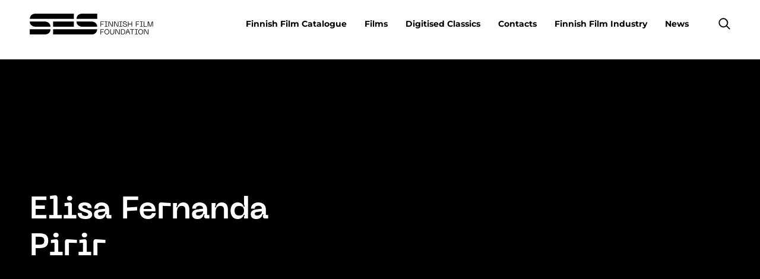

--- FILE ---
content_type: text/html; charset=UTF-8
request_url: https://www.ses.fi/people/elisa-fernanda-pirir/
body_size: 9931
content:
<!doctype html>
<html lang="en" dir="ltr">
<head>
    <meta charset="utf-8">
    <meta http-equiv="X-UA-Compatible" content="IE=edge,chrome=1">
    <meta name="viewport" content="width=device-width, initial-scale=1.0">

    <meta name='robots' content='index, follow, max-image-preview:large, max-snippet:-1, max-video-preview:-1' />
	<style>img:is([sizes="auto" i], [sizes^="auto," i]) { contain-intrinsic-size: 3000px 1500px }</style>
	
	<!-- This site is optimized with the Yoast SEO plugin v26.8 - https://yoast.com/product/yoast-seo-wordpress/ -->
	<title>Elisa Fernanda Pirir Archives - ses.fi</title>
	<link rel="canonical" href="https://www.ses.fi/people/elisa-fernanda-pirir/" />
	<meta property="og:locale" content="en_GB" />
	<meta property="og:type" content="article" />
	<meta property="og:title" content="Elisa Fernanda Pirir Archives - ses.fi" />
	<meta property="og:url" content="https://www.ses.fi/people/elisa-fernanda-pirir/" />
	<meta property="og:site_name" content="ses.fi" />
	<meta name="twitter:card" content="summary_large_image" />
	<script type="application/ld+json" class="yoast-schema-graph">{"@context":"https://schema.org","@graph":[{"@type":"CollectionPage","@id":"https://www.ses.fi/people/elisa-fernanda-pirir/","url":"https://www.ses.fi/people/elisa-fernanda-pirir/","name":"Elisa Fernanda Pirir Archives - ses.fi","isPartOf":{"@id":"https://www.ses.fi/en/home-english/#website"},"breadcrumb":{"@id":"https://www.ses.fi/people/elisa-fernanda-pirir/#breadcrumb"},"inLanguage":"en-GB"},{"@type":"BreadcrumbList","@id":"https://www.ses.fi/people/elisa-fernanda-pirir/#breadcrumb","itemListElement":[{"@type":"ListItem","position":1,"name":"Home","item":"https://www.ses.fi/en/home-english/"},{"@type":"ListItem","position":2,"name":"Elisa Fernanda Pirir"}]},{"@type":"WebSite","@id":"https://www.ses.fi/en/home-english/#website","url":"https://www.ses.fi/en/home-english/","name":"ses.fi","description":"","potentialAction":[{"@type":"SearchAction","target":{"@type":"EntryPoint","urlTemplate":"https://www.ses.fi/en/home-english/?s={search_term_string}"},"query-input":{"@type":"PropertyValueSpecification","valueRequired":true,"valueName":"search_term_string"}}],"inLanguage":"en-GB"}]}</script>
	<!-- / Yoast SEO plugin. -->


<link rel='dns-prefetch' href='//www.ses.fi' />
<link rel="alternate" type="application/rss+xml" title="ses.fi &raquo; Elisa Fernanda Pirir Author Feed" href="https://www.ses.fi/people/elisa-fernanda-pirir/feed/" />
<style id='classic-theme-styles-inline-css' type='text/css'>
/*! This file is auto-generated */
.wp-block-button__link{color:#fff;background-color:#32373c;border-radius:9999px;box-shadow:none;text-decoration:none;padding:calc(.667em + 2px) calc(1.333em + 2px);font-size:1.125em}.wp-block-file__button{background:#32373c;color:#fff;text-decoration:none}
</style>
<style id='safe-svg-svg-icon-style-inline-css' type='text/css'>
.safe-svg-cover{text-align:center}.safe-svg-cover .safe-svg-inside{display:inline-block;max-width:100%}.safe-svg-cover svg{fill:currentColor;height:100%;max-height:100%;max-width:100%;width:100%}

</style>
<style id='global-styles-inline-css' type='text/css'>
:root{--wp--preset--aspect-ratio--square: 1;--wp--preset--aspect-ratio--4-3: 4/3;--wp--preset--aspect-ratio--3-4: 3/4;--wp--preset--aspect-ratio--3-2: 3/2;--wp--preset--aspect-ratio--2-3: 2/3;--wp--preset--aspect-ratio--16-9: 16/9;--wp--preset--aspect-ratio--9-16: 9/16;--wp--preset--color--black: #000000;--wp--preset--color--cyan-bluish-gray: #abb8c3;--wp--preset--color--white: #ffffff;--wp--preset--color--pale-pink: #f78da7;--wp--preset--color--vivid-red: #cf2e2e;--wp--preset--color--luminous-vivid-orange: #ff6900;--wp--preset--color--luminous-vivid-amber: #fcb900;--wp--preset--color--light-green-cyan: #7bdcb5;--wp--preset--color--vivid-green-cyan: #00d084;--wp--preset--color--pale-cyan-blue: #8ed1fc;--wp--preset--color--vivid-cyan-blue: #0693e3;--wp--preset--color--vivid-purple: #9b51e0;--wp--preset--gradient--vivid-cyan-blue-to-vivid-purple: linear-gradient(135deg,rgba(6,147,227,1) 0%,rgb(155,81,224) 100%);--wp--preset--gradient--light-green-cyan-to-vivid-green-cyan: linear-gradient(135deg,rgb(122,220,180) 0%,rgb(0,208,130) 100%);--wp--preset--gradient--luminous-vivid-amber-to-luminous-vivid-orange: linear-gradient(135deg,rgba(252,185,0,1) 0%,rgba(255,105,0,1) 100%);--wp--preset--gradient--luminous-vivid-orange-to-vivid-red: linear-gradient(135deg,rgba(255,105,0,1) 0%,rgb(207,46,46) 100%);--wp--preset--gradient--very-light-gray-to-cyan-bluish-gray: linear-gradient(135deg,rgb(238,238,238) 0%,rgb(169,184,195) 100%);--wp--preset--gradient--cool-to-warm-spectrum: linear-gradient(135deg,rgb(74,234,220) 0%,rgb(151,120,209) 20%,rgb(207,42,186) 40%,rgb(238,44,130) 60%,rgb(251,105,98) 80%,rgb(254,248,76) 100%);--wp--preset--gradient--blush-light-purple: linear-gradient(135deg,rgb(255,206,236) 0%,rgb(152,150,240) 100%);--wp--preset--gradient--blush-bordeaux: linear-gradient(135deg,rgb(254,205,165) 0%,rgb(254,45,45) 50%,rgb(107,0,62) 100%);--wp--preset--gradient--luminous-dusk: linear-gradient(135deg,rgb(255,203,112) 0%,rgb(199,81,192) 50%,rgb(65,88,208) 100%);--wp--preset--gradient--pale-ocean: linear-gradient(135deg,rgb(255,245,203) 0%,rgb(182,227,212) 50%,rgb(51,167,181) 100%);--wp--preset--gradient--electric-grass: linear-gradient(135deg,rgb(202,248,128) 0%,rgb(113,206,126) 100%);--wp--preset--gradient--midnight: linear-gradient(135deg,rgb(2,3,129) 0%,rgb(40,116,252) 100%);--wp--preset--font-size--small: 13px;--wp--preset--font-size--medium: 20px;--wp--preset--font-size--large: 36px;--wp--preset--font-size--x-large: 42px;--wp--preset--spacing--20: 0.44rem;--wp--preset--spacing--30: 0.67rem;--wp--preset--spacing--40: 1rem;--wp--preset--spacing--50: 1.5rem;--wp--preset--spacing--60: 2.25rem;--wp--preset--spacing--70: 3.38rem;--wp--preset--spacing--80: 5.06rem;--wp--preset--shadow--natural: 6px 6px 9px rgba(0, 0, 0, 0.2);--wp--preset--shadow--deep: 12px 12px 50px rgba(0, 0, 0, 0.4);--wp--preset--shadow--sharp: 6px 6px 0px rgba(0, 0, 0, 0.2);--wp--preset--shadow--outlined: 6px 6px 0px -3px rgba(255, 255, 255, 1), 6px 6px rgba(0, 0, 0, 1);--wp--preset--shadow--crisp: 6px 6px 0px rgba(0, 0, 0, 1);}:where(.is-layout-flex){gap: 0.5em;}:where(.is-layout-grid){gap: 0.5em;}body .is-layout-flex{display: flex;}.is-layout-flex{flex-wrap: wrap;align-items: center;}.is-layout-flex > :is(*, div){margin: 0;}body .is-layout-grid{display: grid;}.is-layout-grid > :is(*, div){margin: 0;}:where(.wp-block-columns.is-layout-flex){gap: 2em;}:where(.wp-block-columns.is-layout-grid){gap: 2em;}:where(.wp-block-post-template.is-layout-flex){gap: 1.25em;}:where(.wp-block-post-template.is-layout-grid){gap: 1.25em;}.has-black-color{color: var(--wp--preset--color--black) !important;}.has-cyan-bluish-gray-color{color: var(--wp--preset--color--cyan-bluish-gray) !important;}.has-white-color{color: var(--wp--preset--color--white) !important;}.has-pale-pink-color{color: var(--wp--preset--color--pale-pink) !important;}.has-vivid-red-color{color: var(--wp--preset--color--vivid-red) !important;}.has-luminous-vivid-orange-color{color: var(--wp--preset--color--luminous-vivid-orange) !important;}.has-luminous-vivid-amber-color{color: var(--wp--preset--color--luminous-vivid-amber) !important;}.has-light-green-cyan-color{color: var(--wp--preset--color--light-green-cyan) !important;}.has-vivid-green-cyan-color{color: var(--wp--preset--color--vivid-green-cyan) !important;}.has-pale-cyan-blue-color{color: var(--wp--preset--color--pale-cyan-blue) !important;}.has-vivid-cyan-blue-color{color: var(--wp--preset--color--vivid-cyan-blue) !important;}.has-vivid-purple-color{color: var(--wp--preset--color--vivid-purple) !important;}.has-black-background-color{background-color: var(--wp--preset--color--black) !important;}.has-cyan-bluish-gray-background-color{background-color: var(--wp--preset--color--cyan-bluish-gray) !important;}.has-white-background-color{background-color: var(--wp--preset--color--white) !important;}.has-pale-pink-background-color{background-color: var(--wp--preset--color--pale-pink) !important;}.has-vivid-red-background-color{background-color: var(--wp--preset--color--vivid-red) !important;}.has-luminous-vivid-orange-background-color{background-color: var(--wp--preset--color--luminous-vivid-orange) !important;}.has-luminous-vivid-amber-background-color{background-color: var(--wp--preset--color--luminous-vivid-amber) !important;}.has-light-green-cyan-background-color{background-color: var(--wp--preset--color--light-green-cyan) !important;}.has-vivid-green-cyan-background-color{background-color: var(--wp--preset--color--vivid-green-cyan) !important;}.has-pale-cyan-blue-background-color{background-color: var(--wp--preset--color--pale-cyan-blue) !important;}.has-vivid-cyan-blue-background-color{background-color: var(--wp--preset--color--vivid-cyan-blue) !important;}.has-vivid-purple-background-color{background-color: var(--wp--preset--color--vivid-purple) !important;}.has-black-border-color{border-color: var(--wp--preset--color--black) !important;}.has-cyan-bluish-gray-border-color{border-color: var(--wp--preset--color--cyan-bluish-gray) !important;}.has-white-border-color{border-color: var(--wp--preset--color--white) !important;}.has-pale-pink-border-color{border-color: var(--wp--preset--color--pale-pink) !important;}.has-vivid-red-border-color{border-color: var(--wp--preset--color--vivid-red) !important;}.has-luminous-vivid-orange-border-color{border-color: var(--wp--preset--color--luminous-vivid-orange) !important;}.has-luminous-vivid-amber-border-color{border-color: var(--wp--preset--color--luminous-vivid-amber) !important;}.has-light-green-cyan-border-color{border-color: var(--wp--preset--color--light-green-cyan) !important;}.has-vivid-green-cyan-border-color{border-color: var(--wp--preset--color--vivid-green-cyan) !important;}.has-pale-cyan-blue-border-color{border-color: var(--wp--preset--color--pale-cyan-blue) !important;}.has-vivid-cyan-blue-border-color{border-color: var(--wp--preset--color--vivid-cyan-blue) !important;}.has-vivid-purple-border-color{border-color: var(--wp--preset--color--vivid-purple) !important;}.has-vivid-cyan-blue-to-vivid-purple-gradient-background{background: var(--wp--preset--gradient--vivid-cyan-blue-to-vivid-purple) !important;}.has-light-green-cyan-to-vivid-green-cyan-gradient-background{background: var(--wp--preset--gradient--light-green-cyan-to-vivid-green-cyan) !important;}.has-luminous-vivid-amber-to-luminous-vivid-orange-gradient-background{background: var(--wp--preset--gradient--luminous-vivid-amber-to-luminous-vivid-orange) !important;}.has-luminous-vivid-orange-to-vivid-red-gradient-background{background: var(--wp--preset--gradient--luminous-vivid-orange-to-vivid-red) !important;}.has-very-light-gray-to-cyan-bluish-gray-gradient-background{background: var(--wp--preset--gradient--very-light-gray-to-cyan-bluish-gray) !important;}.has-cool-to-warm-spectrum-gradient-background{background: var(--wp--preset--gradient--cool-to-warm-spectrum) !important;}.has-blush-light-purple-gradient-background{background: var(--wp--preset--gradient--blush-light-purple) !important;}.has-blush-bordeaux-gradient-background{background: var(--wp--preset--gradient--blush-bordeaux) !important;}.has-luminous-dusk-gradient-background{background: var(--wp--preset--gradient--luminous-dusk) !important;}.has-pale-ocean-gradient-background{background: var(--wp--preset--gradient--pale-ocean) !important;}.has-electric-grass-gradient-background{background: var(--wp--preset--gradient--electric-grass) !important;}.has-midnight-gradient-background{background: var(--wp--preset--gradient--midnight) !important;}.has-small-font-size{font-size: var(--wp--preset--font-size--small) !important;}.has-medium-font-size{font-size: var(--wp--preset--font-size--medium) !important;}.has-large-font-size{font-size: var(--wp--preset--font-size--large) !important;}.has-x-large-font-size{font-size: var(--wp--preset--font-size--x-large) !important;}
:where(.wp-block-post-template.is-layout-flex){gap: 1.25em;}:where(.wp-block-post-template.is-layout-grid){gap: 1.25em;}
:where(.wp-block-columns.is-layout-flex){gap: 2em;}:where(.wp-block-columns.is-layout-grid){gap: 2em;}
:root :where(.wp-block-pullquote){font-size: 1.5em;line-height: 1.6;}
</style>
<link rel='stylesheet' id='em-frontend.css-css' href='https://www.ses.fi/wp-content/themes/everblox/dist/frontend.0a730753f6c00f0acc1e.css' type='text/css' media='all' />
<script type="text/javascript" src="https://www.ses.fi/wp-includes/js/jquery/jquery.min.js" id="jquery-core-js"></script>
<script type="text/javascript" src="https://www.ses.fi/wp-includes/js/jquery/jquery-migrate.min.js" id="jquery-migrate-js"></script>
<script type="text/javascript" id="em-frontend.js-js-extra">
/* <![CDATA[ */
var emScriptData = {"path":"\/wp-content\/themes\/everblox","siteurl":"https:\/\/www.ses.fi","lang":"en"};
var emFeedConfig = {"apiUrl":"https:\/\/www.ses.fi\/wp-json\/everblox\/v1\/feed?lang=en","text":{"notFound":"We couldn't find any posts matching your filters.","readMore":"Read more","loadMore":"Show more","filtersTitle":"Filter by","categoriesTitle":"Category","typesTitle":"Content Type","searchTitle":"Search","searchPlaceholder":"Type here","searchAriaLabel":"Filter results","selectAll":"All","selectClear":"Clear all"},"svg":{"arrowRight":"<svg xmlns=\"http:\/\/www.w3.org\/2000\/svg\" viewBox=\"0 0 16 16\"><path d=\"M16 8.7v-.4c0-.1-.1-.1-.1-.2l-5-5c-.2-.2-.5-.2-.7 0s-.2.5 0 .7L14.3 8H.5c-.3 0-.5.2-.5.5s.2.5.5.5h13.8l-4.1 4.1c-.2.2-.2.5 0 .7.1.1.2.1.4.1s.3 0 .4-.1l5-5c-.1 0-.1 0 0-.1z\" fill=\"#444\"\/><\/svg>"}};
var emSearchConfig = {"apiUrl":"https:\/\/www.ses.fi\/wp-json\/everblox\/v1\/search","language":"en","minLength":"3","text":{"noResults":"Sorry, we couldn't find any results.","readMore":"Read more"}};
var emCatalogueFeedConfig = {"apiUrl":"https:\/\/www.ses.fi\/wp-json\/everblox\/v1\/CatalogueFeed?lang=en","text":{"notFound":"We couldn't find any films matching your filters.","readMore":"View film","loadMore":"Show more","filtersTitle":"Filter by","categoriesTitle":"Category","genresTitle":"Genre","typesTitle":"Content Type","searchTitle":"Search","searchPlaceholder":"Type here","searchAriaLabel":"Filter results","selectAll":"All","selectClear":"Clear all","yearTitle":"Release year","categoryTitle":"Category","directorsTitle":"Directors","screenwritersTitle":"Screenwriters","producersTitle":"Producers","premiereTitle":"Premiere","sesGrantTitle":"SES grant","budgetTitle":"Budget","productionCompaniesTitle":"Production companies","distributionCompaniesTitle":"Distribution companies"},"svg":{"arrowRight":"<svg xmlns=\"http:\/\/www.w3.org\/2000\/svg\" viewBox=\"0 0 16 16\"><path d=\"M16 8.7v-.4c0-.1-.1-.1-.1-.2l-5-5c-.2-.2-.5-.2-.7 0s-.2.5 0 .7L14.3 8H.5c-.3 0-.5.2-.5.5s.2.5.5.5h13.8l-4.1 4.1c-.2.2-.2.5 0 .7.1.1.2.1.4.1s.3 0 .4-.1l5-5c-.1 0-.1 0 0-.1z\" fill=\"#444\"\/><\/svg>"}};
var emDecisionsFeedConfig = {"apiUrl":"https:\/\/www.ses.fi\/wp-json\/everblox\/v1\/DecisionsFeed?lang=en","text":{"notFound":"We couldn't find any posts matching your filters.","readMore":"Read more","loadMore":"Show more","print":"Print","export":"Download CSV","exportFileName":"decisions","filtersTitle":"Filter by","searchTitle":"Search","searchPlaceholder":"Type here","searchAriaLabel":"Filter results","selectAll":"All","selectClear":"Clear all","grantGroupTitle":"Grant group","grantTypeTitle":"Grant type","yearTitle":"Decision year","dateTitle":"Decision date","targetTitle":"Target","grantAmountTitle":"Decision","applicantTitle":"Applicant","directorsTitle":"Directors","screenwritersTitle":"Screenwriters","producersTitle":"Producers","categoryTitle":"Category","descriptionTitle":"Description","numberTitle":"Decision number"},"svg":{"arrowRight":"<svg xmlns=\"http:\/\/www.w3.org\/2000\/svg\" viewBox=\"0 0 16 16\"><path d=\"M16 8.7v-.4c0-.1-.1-.1-.1-.2l-5-5c-.2-.2-.5-.2-.7 0s-.2.5 0 .7L14.3 8H.5c-.3 0-.5.2-.5.5s.2.5.5.5h13.8l-4.1 4.1c-.2.2-.2.5 0 .7.1.1.2.1.4.1s.3 0 .4-.1l5-5c-.1 0-.1 0 0-.1z\" fill=\"#444\"\/><\/svg>"}};
var emMovieFeedConfig = {"apiUrl":"https:\/\/www.ses.fi\/wp-json\/everblox\/v1\/MovieFeed?lang=en","text":{"openModalAriaLabel":"Open movie information in modal window","notFound":"We couldn't find any posts matching your filters.","readMore":"Read more","loadMore":"Show more","filtersTitle":"Filter by","categoriesTitle":"Category","typesTitle":"Content Type","searchTitle":"Search","searchPlaceholder":"Type here","searchAriaLabel":"Filter results","selectAll":"All","selectClear":"Clear all","yearTitle":"Release year","categoryTitle":"Category","directorsTitle":"Directors","screenwritersTitle":"Screenwriters","producersTitle":"Producers","premiereTitle":"Premiere","sesGrantTitle":"SES grant","budgetTitle":"Budget","productionCompaniesTitle":"Production companies","distributionCompaniesTitle":"Distribution companies"},"svg":{"arrowRight":"<svg xmlns=\"http:\/\/www.w3.org\/2000\/svg\" viewBox=\"0 0 16 16\"><path d=\"M16 8.7v-.4c0-.1-.1-.1-.1-.2l-5-5c-.2-.2-.5-.2-.7 0s-.2.5 0 .7L14.3 8H.5c-.3 0-.5.2-.5.5s.2.5.5.5h13.8l-4.1 4.1c-.2.2-.2.5 0 .7.1.1.2.1.4.1s.3 0 .4-.1l5-5c-.1 0-.1 0 0-.1z\" fill=\"#444\"\/><\/svg>"}};
var emDirectorsFeedConfig = {"apiUrl":"https:\/\/www.ses.fi\/wp-json\/everblox\/v1\/DirectorsFeed?lang=en","text":{"notFound":"We couldn't find any directors matching your filters.","readMore":"View director","loadMore":"Show more","searchTitle":"Search","searchPlaceholder":"Type here","searchAriaLabel":"Filter results","selectAll":"All"},"svg":{"arrowRight":"<svg xmlns=\"http:\/\/www.w3.org\/2000\/svg\" viewBox=\"0 0 16 16\"><path d=\"M16 8.7v-.4c0-.1-.1-.1-.1-.2l-5-5c-.2-.2-.5-.2-.7 0s-.2.5 0 .7L14.3 8H.5c-.3 0-.5.2-.5.5s.2.5.5.5h13.8l-4.1 4.1c-.2.2-.2.5 0 .7.1.1.2.1.4.1s.3 0 .4-.1l5-5c-.1 0-.1 0 0-.1z\" fill=\"#444\"\/><\/svg>"}};
var emProductionCompanyFeedConfig = {"apiUrl":"https:\/\/www.ses.fi\/wp-json\/everblox\/v1\/ProductionCompanyFeed?lang=en","text":{"openModalAriaLabel":"Open Production Company information in modal window","notFound":"We couldn't find any posts matching your filters.","readMore":"Read more","loadMore":"Show more","filtersTitle":"Filter by","genreTitle":"Genres","searchTitle":"Search","searchPlaceholder":"Type here","searchAriaLabel":"Filter results","selectAll":"All","selectClear":"Clear all","productionCompaniesTitle":"Production companies"},"svg":{"arrowRight":"<svg xmlns=\"http:\/\/www.w3.org\/2000\/svg\" viewBox=\"0 0 16 16\"><path d=\"M16 8.7v-.4c0-.1-.1-.1-.1-.2l-5-5c-.2-.2-.5-.2-.7 0s-.2.5 0 .7L14.3 8H.5c-.3 0-.5.2-.5.5s.2.5.5.5h13.8l-4.1 4.1c-.2.2-.2.5 0 .7.1.1.2.1.4.1s.3 0 .4-.1l5-5c-.1 0-.1 0 0-.1z\" fill=\"#444\"\/><\/svg>"}};
var emViewershipsFeedConfig = {"apiUrl":"https:\/\/www.ses.fi\/wp-json\/everblox\/v1\/ViewershipsFeed?lang=en","text":{"notFound":"We couldn't find any posts matching your filters.","readMore":"Read more","loadMore":"Show more","export":"Download CSV","exportFileName":"viewerships","searchPlaceholder":"Show all","searchAriaLabel":"Update value to filter","searchPlaceholderDropdown":"Filter by","searchPlaceholderMin":"Min","searchAriaLabelMin":"Update to change the minimum value","searchPlaceholderMax":"Max","searchAriaLabelMax":"Update to change the maximum value","finnishNameTitle":"Finnish name","originalNameTitle":"Original name","admissionsTitle":"Admissions","ticketRevenueTitle":"Ticket revenue","premiereTitle":"Premiere","releaseYearTitle":"Release year","completionYearTitle":"Year of completion","directorsTitle":"Directors","productionCountriesTitle":"Production countries","imdbTitle":"Imdb","elonetTitle":"Elonet","lumiereTitle":"Lumiere","additionalInfoTitle":"Additional info"},"logo":{"imdb":"https:\/\/www.ses.fi\/wp-content\/themes\/everblox\/assets\/img\/imdb-logo.png","elonet":"https:\/\/www.ses.fi\/wp-content\/themes\/everblox\/assets\/img\/elonet-logo.png","lumiere":"https:\/\/www.ses.fi\/wp-content\/themes\/everblox\/assets\/img\/lumiere.png"},"svg":{"arrowRight":"<svg xmlns=\"http:\/\/www.w3.org\/2000\/svg\" viewBox=\"0 0 16 16\"><path d=\"M16 8.7v-.4c0-.1-.1-.1-.1-.2l-5-5c-.2-.2-.5-.2-.7 0s-.2.5 0 .7L14.3 8H.5c-.3 0-.5.2-.5.5s.2.5.5.5h13.8l-4.1 4.1c-.2.2-.2.5 0 .7.1.1.2.1.4.1s.3 0 .4-.1l5-5c-.1 0-.1 0 0-.1z\" fill=\"#444\"\/><\/svg>"}};
var emProductionFeedConfig = {"apiUrl":"https:\/\/www.ses.fi\/wp-json\/everblox\/v1\/ProductionInformation?lang=en","text":{"notFound":"We couldn't find any posts matching your filters.","readMore":"Read more","loadMore":"Show more","export":"Download CSV","exportFileName":"viewerships","categoriesTitle":"Category","selectAll":"All","selectClear":"Clear all","searchPlaceholder":"Show all","searchAriaLabel":"Update value to filter","searchPlaceholderDropdown":"Filter by","searchPlaceholderMin":"Min","searchAriaLabelMin":"Update to change the minimum value","searchPlaceholderMax":"Max","searchAriaLabelMax":"Update to change the maximum value","movieTitle":"Film","directorTitle":"Director","supportYearTitle":"Support year","releaseYearTitle":"Year of completion","applicantForSupportTitle":"Applicant for support","productionAidTitle":"Production aid","budgetTitle":"Budget","imdbTitle":"Imdb","elonetTitle":"Elonet","additionalInfoTitle":"Additional info","animationTitle":"Animation","documentaryTitle":"Documentary","fictionTitle":"Fiction","filmTitle":"Film","seriesTitle":"Series","longFilmTitle":"Long Film","shortFilmTitle":"Short Film","forChildrenTitle":"For children and young adults"},"logo":{"imdb":"https:\/\/www.ses.fi\/wp-content\/themes\/everblox\/assets\/img\/imdb-logo.png","elonet":"https:\/\/www.ses.fi\/wp-content\/themes\/everblox\/assets\/img\/elonet-logo.png"},"svg":{"arrowRight":"<svg xmlns=\"http:\/\/www.w3.org\/2000\/svg\" viewBox=\"0 0 16 16\"><path d=\"M16 8.7v-.4c0-.1-.1-.1-.1-.2l-5-5c-.2-.2-.5-.2-.7 0s-.2.5 0 .7L14.3 8H.5c-.3 0-.5.2-.5.5s.2.5.5.5h13.8l-4.1 4.1c-.2.2-.2.5 0 .7.1.1.2.1.4.1s.3 0 .4-.1l5-5c-.1 0-.1 0 0-.1z\" fill=\"#444\"\/><\/svg>"}};
/* ]]> */
</script>
<script type="text/javascript" src="https://www.ses.fi/wp-content/themes/everblox/dist/frontend.b4b621114f16399713b5.js" id="em-frontend.js-js"></script>
    <script type="text/javascript">
    (function(d, s, id) {
        var js, fjs = d.getElementsByTagName(s)[0];
        if (d.getElementById(id)) return;
        js = d.createElement(s); js.id = id;
        js.src = '//d37z53xi4tkke2.cloudfront.net/2013-07-01/eventio-connect.js';
        fjs.parentNode.insertBefore(js, fjs);
    }(document, 'script', 'eventio-connect-js'))
    </script>
    <link rel="icon" href="https://www.ses.fi/wp-content/uploads/2021/06/cropped-favicon_32x32-ses-32x32.png" sizes="32x32" />
<link rel="icon" href="https://www.ses.fi/wp-content/uploads/2021/06/cropped-favicon_32x32-ses-192x192.png" sizes="192x192" />
<link rel="apple-touch-icon" href="https://www.ses.fi/wp-content/uploads/2021/06/cropped-favicon_32x32-ses-180x180.png" />
<meta name="msapplication-TileImage" content="https://www.ses.fi/wp-content/uploads/2021/06/cropped-favicon_32x32-ses-270x270.png" />
		<style type="text/css" id="wp-custom-css">
			@media print {
	.l-summary.l-summary--carousel {
		display:none;
	}
}
		</style>
		
    <script>
    if (window.jQuery) {
        if(!window.$) $ = jQuery;
    }
    </script>

    <script type="text/javascript">
(function(window, document, dataLayerName, id) {
window[dataLayerName]=window[dataLayerName]||[],window[dataLayerName].push({start:(new Date).getTime(),event:"stg.start"});var scripts=document.getElementsByTagName('script')[0],tags=document.createElement('script');
function stgCreateCookie(a,b,c){var d="";if(c){var e=new Date;e.setTime(e.getTime()+24*c*60*60*1e3),d="; expires="+e.toUTCString()}document.cookie=a+"="+b+d+"; path=/"}
var isStgDebug=(window.location.href.match("stg_debug")||document.cookie.match("stg_debug"))&&!window.location.href.match("stg_disable_debug");stgCreateCookie("stg_debug",isStgDebug?1:"",isStgDebug?14:-1);
var qP=[];dataLayerName!=="dataLayer"&&qP.push("data_layer_name="+dataLayerName),isStgDebug&&qP.push("stg_debug");var qPString=qP.length>0?("?"+qP.join("&")):"";
tags.async=!0,tags.src="https://ses.containers.piwik.pro/"+id+".js"+qPString,scripts.parentNode.insertBefore(tags,scripts);
!function(a,n,i){a[n]=a[n]||{};for(var c=0;c<i.length;c++)!function(i){a[n][i]=a[n][i]||{},a[n][i].api=a[n][i].api||function(){var a=[].slice.call(arguments,0);"string"==typeof a[0]&&window[dataLayerName].push({event:n+"."+i+":"+a[0],parameters:[].slice.call(arguments,1)})}}(i[c])}(window,"ppms",["tm","cm"]);
})(window, document, 'dataLayer', '737297eb-b269-4865-a0eb-7a6af76bf171');
</script></head>
<body class="archive tax-people term-elisa-fernanda-pirir term-203093 wp-theme-everblox is-catalogue">


<a href="#site-content" class="c-skip-to-content">Skip to content</a>

<header class="l-header js-header">
    <div class="l-header__bar">
        <div class="l-header__container">

            <div class="l-navigation-bar">
                <div class="l-navigation-bar__logo">
                    
    <div class="c-header-logo">
        <a class="c-header-logo__link" href="https://www.ses.fi/en/home-english" title="ses.fi">
            <img class="c-header-logo__image" src="https://www.ses.fi/wp-content/themes/everblox/assets/img/logo-dark-en.svg" alt="ses.fi" />
        </a>
    </div>                </div>

                <div class="l-navigation-bar__menu">
                                            <nav class="c-header-menu-desktop"><ul id="menu-catalogue" class="c-header-menu-desktop__list"><li id="menu-item-35550" class="menu-item menu-item-type-post_type menu-item-object-catalogue_page menu-item-35550"><a href="https://www.ses.fi/catalogue/">Finnish Film Catalogue</a></li>
<li id="menu-item-35552" class="menu-item menu-item-type-post_type menu-item-object-catalogue_page menu-item-35552"><a href="https://www.ses.fi/catalogue/films/">Films</a></li>
<li id="menu-item-35554" class="menu-item menu-item-type-post_type menu-item-object-catalogue_page menu-item-35554"><a href="https://www.ses.fi/catalogue/digitised-classics/">Digitised Classics</a></li>
<li id="menu-item-35555" class="menu-item menu-item-type-post_type menu-item-object-catalogue_page menu-item-35555"><a href="https://www.ses.fi/catalogue/contacts/">Contacts</a></li>
<li id="menu-item-35950" class="menu-item menu-item-type-post_type menu-item-object-catalogue_page menu-item-35950"><a href="https://www.ses.fi/catalogue/finnish-film-industry/">Finnish Film Industry</a></li>
<li id="menu-item-70544" class="menu-item menu-item-type-post_type menu-item-object-page menu-item-70544"><a href="https://www.ses.fi/en/news/">News</a></li>
</ul></nav>                                    </div>
                <div class="l-navigation-bar__tools">
                                        <div class="l-navigation-bar__search-toggle">
                        
    <a href="#" class="c-search-toggle js-search-open" role="button" aria-label='Search'>
        <?xml version="1.0" encoding="utf-8"?>
<!-- Generator: Adobe Illustrator 23.0.0, SVG Export Plug-In . SVG Version: 6.00 Build 0)  -->
<svg version="1.1" xmlns="http://www.w3.org/2000/svg" xmlns:xlink="http://www.w3.org/1999/xlink" x="0px" y="0px"
	 viewBox="0 0 26 26" style="enable-background:new 0 0 26 26;" xml:space="preserve">
<title>search</title>
<path d="M24.3,25c-0.2,0-0.4-0.1-0.5-0.2l-6.5-6.5c-0.8,0.7-1.6,1.2-2.6,1.6c-1.2,0.5-2.5,0.8-3.8,0.8c-1.3,0-2.5-0.2-3.7-0.7
	c-2.4-1-4.3-2.8-5.4-5.3c-1-2.4-1-5.1-0.1-7.5S4.6,2.8,7,1.8C8.2,1.3,9.5,1,10.8,1c1.3,0,2.5,0.2,3.7,0.7c2.4,1,4.3,2.8,5.4,5.3
	s1,5.1,0.1,7.5c-0.4,1-1,1.9-1.6,2.7l6.5,6.5c0.3,0.3,0.3,0.8,0,1.1C24.6,24.9,24.5,25,24.3,25z M10.8,2.5c-1.1,0-2.2,0.2-3.2,0.7
	C5.5,4,3.9,5.6,3.1,7.7S2.3,12,3.2,14.1c0.9,2,2.5,3.6,4.5,4.5c1,0.4,2,0.6,3.1,0.6c1.1,0,2.2-0.2,3.2-0.7c1-0.4,1.8-1,2.6-1.7
	c0,0,0,0,0,0c0,0,0,0,0,0c0.8-0.8,1.4-1.7,1.8-2.7c0.8-2.1,0.8-4.3-0.1-6.4c-0.9-2-2.5-3.6-4.5-4.5C12.9,2.7,11.9,2.5,10.8,2.5z"/>
</svg>
    </a>                    </div>
                    <div class="l-navigation-bar__menu-toggle">
                        
    <button class="c-menu-toggle js-header-toggle" role="button" aria-label='Toggle menu'>
        <span class="c-menu-toggle__icon">
            <span></span>
            <span></span>
            <span></span>
        </span>
    </button>                    </div>
                </div>
            </div>

        </div>
    </div>
    <div class="l-header__mobile-navigation">

        <div class="l-mobile-navigation">
            <div class="l-mobile-navigation__menu">
                                    <nav class="c-header-menu-mobile"><ul id="menu-main-menu-en" class="c-header-menu-mobile__list"><li id="menu-item-1791" class="menu-item menu-item-type-post_type menu-item-object-page menu-item-has-children has-grandchildren menu-item-1791"><a href="https://www.ses.fi/en/the-finnish-film-foundation/" aria-haspopup="true" aria-expanded="false">About us</a>
<ul class="sub-menu">
	<li id="menu-item-52781" class="menu-item menu-item-type-custom menu-item-object-custom menu-item-has-children menu-item-52781"><a href="#" aria-haspopup="true" aria-expanded="false">Organization</a>
	<ul class="sub-menu">
		<li id="menu-item-2275" class="menu-item menu-item-type-post_type menu-item-object-page menu-item-2275"><a href="https://www.ses.fi/en/the-finnish-film-foundation/">The Foundation</a></li>
		<li id="menu-item-21940" class="menu-item menu-item-type-post_type menu-item-object-page menu-item-21940"><a href="https://www.ses.fi/en/the-finnish-film-foundation/managing-board-and-ceo/">Managing Board and CEO</a></li>
		<li id="menu-item-21939" class="menu-item menu-item-type-post_type menu-item-object-page menu-item-21939"><a href="https://www.ses.fi/en/the-finnish-film-foundation/advisory-board/">Advisory Board</a></li>
		<li id="menu-item-22004" class="menu-item menu-item-type-post_type menu-item-object-page menu-item-22004"><a href="https://www.ses.fi/en/the-finnish-film-foundation/service-price-list/">Service Price List</a></li>
	</ul>
</li>
	<li id="menu-item-52783" class="menu-item menu-item-type-custom menu-item-object-custom menu-item-has-children menu-item-52783"><a href="#" aria-haspopup="true" aria-expanded="false">Communication</a>
	<ul class="sub-menu">
		<li id="menu-item-40448" class="menu-item menu-item-type-post_type menu-item-object-page menu-item-40448"><a href="https://www.ses.fi/en/the-finnish-film-foundation/mailing-lists-and-newsletter/">Mailing lists and newsletter</a></li>
		<li id="menu-item-15172" class="menu-item menu-item-type-post_type menu-item-object-page menu-item-15172"><a href="https://www.ses.fi/en/the-finnish-film-foundation/logos-and-animated-logo/">Logos and animated logo</a></li>
	</ul>
</li>
	<li id="menu-item-52782" class="menu-item menu-item-type-custom menu-item-object-custom menu-item-has-children menu-item-52782"><a href="#" aria-haspopup="true" aria-expanded="false">Contact</a>
	<ul class="sub-menu">
		<li id="menu-item-2174" class="menu-item menu-item-type-post_type menu-item-object-page menu-item-2174"><a href="https://www.ses.fi/en/the-finnish-film-foundation/contact-information-and-accessibility/">Contact information and accessibility</a></li>
		<li id="menu-item-1792" class="menu-item menu-item-type-post_type menu-item-object-page menu-item-1792"><a href="https://www.ses.fi/en/the-finnish-film-foundation/personnel/">Personnel</a></li>
		<li id="menu-item-52787" class="menu-item menu-item-type-post_type menu-item-object-page menu-item-52787"><a href="https://www.ses.fi/en/the-finnish-film-foundation/safer-space-guidelines/">Safer Space Guidelines</a></li>
	</ul>
</li>
</ul>
</li>
<li id="menu-item-2200" class="menu-item menu-item-type-post_type menu-item-object-page menu-item-has-children menu-item-2200"><a href="https://www.ses.fi/en/funding/" aria-haspopup="true" aria-expanded="false">Funding</a>
<ul class="sub-menu">
	<li id="menu-item-15452" class="menu-item menu-item-type-post_type menu-item-object-page menu-item-15452"><a href="https://www.ses.fi/en/funding/how-to-apply/">How to apply</a></li>
	<li id="menu-item-2590" class="menu-item menu-item-type-post_type menu-item-object-page menu-item-2590"><a href="https://www.ses.fi/en/funding/deadlines/">Application deadlines</a></li>
	<li id="menu-item-1790" class="menu-item menu-item-type-post_type menu-item-object-page menu-item-1790"><a href="https://www.ses.fi/en/funding/support-guides/">Support guides</a></li>
	<li id="menu-item-2172" class="menu-item menu-item-type-post_type menu-item-object-page menu-item-2172"><a href="https://www.ses.fi/en/funding/forms/">Forms</a></li>
</ul>
</li>
<li id="menu-item-15311" class="menu-item menu-item-type-post_type menu-item-object-page menu-item-has-children menu-item-15311"><a href="https://www.ses.fi/en/international-activities/" aria-haspopup="true" aria-expanded="false">International activities</a>
<ul class="sub-menu">
	<li id="menu-item-15478" class="menu-item menu-item-type-post_type menu-item-object-page menu-item-15478"><a href="https://www.ses.fi/en/international-activities/films-for-international-festivals/">Films for international festivals</a></li>
	<li id="menu-item-27867" class="menu-item menu-item-type-custom menu-item-object-custom menu-item-27867"><a href="https://www.ses.fi/catalogue/">Film catalogue for festivals</a></li>
	<li id="menu-item-15518" class="menu-item menu-item-type-post_type menu-item-object-page menu-item-15518"><a href="https://www.ses.fi/en/international-activities/international-opportunities-for-filmmakers/">Opportunities for filmmakers</a></li>
	<li id="menu-item-25644" class="menu-item menu-item-type-post_type menu-item-object-page menu-item-25644"><a href="https://www.ses.fi/en/international-activities/international-co-productions/">International co-productions</a></li>
	<li id="menu-item-15532" class="menu-item menu-item-type-post_type menu-item-object-page menu-item-15532"><a href="https://www.ses.fi/en/international-activities/international-financing/">International financing</a></li>
	<li id="menu-item-36333" class="menu-item menu-item-type-post_type menu-item-object-page menu-item-36333"><a href="https://www.ses.fi/en/international-distribution-support/">International distribution support</a></li>
	<li id="menu-item-15315" class="menu-item menu-item-type-post_type menu-item-object-page menu-item-15315"><a href="https://www.ses.fi/en/international-activities/cooperation/">International partners</a></li>
</ul>
</li>
<li id="menu-item-26940" class="menu-item menu-item-type-post_type menu-item-object-page menu-item-26940"><a href="https://www.ses.fi/en/films/">Films</a></li>
<li id="menu-item-15071" class="menu-item menu-item-type-custom menu-item-object-custom menu-item-has-children has-grandchildren menu-item-15071"><a href="https://www.ses.fi/en/news/#/feed" aria-haspopup="true" aria-expanded="false">Learn about the industry</a>
<ul class="sub-menu">
	<li id="menu-item-20440" class="menu-item menu-item-type-custom menu-item-object-custom menu-item-has-children menu-item-20440"><a href="#" aria-haspopup="true" aria-expanded="false">Facts &#038; Figures</a>
	<ul class="sub-menu">
		<li id="menu-item-15365" class="menu-item menu-item-type-post_type menu-item-object-page menu-item-15365"><a href="https://www.ses.fi/en/statistics-and-research/">Statistics and Research</a></li>
		<li id="menu-item-2171" class="menu-item menu-item-type-post_type menu-item-object-page menu-item-2171"><a href="https://www.ses.fi/en/facts-figures/">Facts &#038; Figures</a></li>
		<li id="menu-item-62957" class="menu-item menu-item-type-post_type menu-item-object-page menu-item-62957"><a href="https://www.ses.fi/en/statistics-and-research/domestic-film-admissions-2024/">Domestic film admissions</a></li>
	</ul>
</li>
	<li id="menu-item-22032" class="menu-item menu-item-type-custom menu-item-object-custom menu-item-has-children menu-item-22032"><a href="#" aria-haspopup="true" aria-expanded="false">Accountability</a>
	<ul class="sub-menu">
		<li id="menu-item-15397" class="menu-item menu-item-type-custom menu-item-object-custom menu-item-15397"><a href="https://www.ses.fi/en/accountability/#accessibility">Accessible film culture</a></li>
		<li id="menu-item-15398" class="menu-item menu-item-type-custom menu-item-object-custom menu-item-15398"><a href="https://www.ses.fi/en/accountability/#parity">Parity and equality</a></li>
		<li id="menu-item-15399" class="menu-item menu-item-type-custom menu-item-object-custom menu-item-15399"><a href="https://www.ses.fi/en/accountability/#occupational-health">Occupational health and safety</a></li>
		<li id="menu-item-15400" class="menu-item menu-item-type-custom menu-item-object-custom menu-item-15400"><a href="https://www.ses.fi/en/accountability/#ecological">Ecological sustainability</a></li>
	</ul>
</li>
	<li id="menu-item-22033" class="menu-item menu-item-type-custom menu-item-object-custom menu-item-has-children menu-item-22033"><a href="#" aria-haspopup="true" aria-expanded="false">Organizations</a>
	<ul class="sub-menu">
		<li id="menu-item-27866" class="menu-item menu-item-type-post_type menu-item-object-page menu-item-27866"><a href="https://www.ses.fi/en/organizations/">Organizations</a></li>
		<li id="menu-item-28128" class="menu-item menu-item-type-post_type menu-item-object-page menu-item-28128"><a href="https://www.ses.fi/en/film-festivals/">Film festivals</a></li>
		<li id="menu-item-22008" class="menu-item menu-item-type-post_type menu-item-object-page menu-item-22008"><a href="https://www.ses.fi/en/creative-europe-media/">Creative Europe / Media Desk</a></li>
	</ul>
</li>
</ul>
</li>
<li id="menu-item-15268" class="menu-item menu-item-type-post_type menu-item-object-page menu-item-15268"><a href="https://www.ses.fi/en/news/">Latest news</a></li>
<li id="menu-item-2175" class="menu-item menu-item-type-post_type menu-item-object-page menu-item-has-children has-grandchildren menu-item-2175"><a href="https://www.ses.fi/en/home-english/kinok13/" aria-haspopup="true" aria-expanded="false">Kino K13</a>
<ul class="sub-menu">
	<li id="menu-item-52730" class="menu-item menu-item-type-custom menu-item-object-custom menu-item-has-children menu-item-52730"><a href="#" aria-haspopup="true" aria-expanded="false">Visit the cinema</a>
	<ul class="sub-menu">
		<li id="menu-item-15470" class="menu-item menu-item-type-post_type menu-item-object-page menu-item-15470"><a href="https://www.ses.fi/en/home-english/kinok13/">Kino K13</a></li>
		<li id="menu-item-2176" class="menu-item menu-item-type-post_type menu-item-object-page menu-item-2176"><a href="https://www.ses.fi/en/home-english/kinok13/shortly/">Short Film Screenings</a></li>
		<li id="menu-item-52732" class="menu-item menu-item-type-post_type menu-item-object-page menu-item-52732"><a href="https://www.ses.fi/en/home-english/kinok13/">Contact</a></li>
		<li id="menu-item-15471" class="menu-item menu-item-type-post_type menu-item-object-page menu-item-15471"><a href="https://www.ses.fi/en/kino-k-13s-accessibility/">Accessibility</a></li>
	</ul>
</li>
	<li id="menu-item-52731" class="menu-item menu-item-type-custom menu-item-object-custom menu-item-has-children menu-item-52731"><a href="#" aria-haspopup="true" aria-expanded="false">Rent the cinema</a>
	<ul class="sub-menu">
		<li id="menu-item-52729" class="menu-item menu-item-type-post_type menu-item-object-page menu-item-52729"><a href="https://www.ses.fi/en/home-english/kinok13/cinema-rentals/">Cinema rentals</a></li>
		<li id="menu-item-52734" class="menu-item menu-item-type-custom menu-item-object-custom menu-item-52734"><a href="https://www.ses.fi/en/home-english/kinok13/#equipment">Equipment</a></li>
		<li id="menu-item-52735" class="menu-item menu-item-type-custom menu-item-object-custom menu-item-52735"><a href="https://www.ses.fi/en/home-english/kinok13/#facilities">Facilities</a></li>
		<li id="menu-item-52736" class="menu-item menu-item-type-custom menu-item-object-custom menu-item-52736"><a href="https://www.ses.fi/en/home-english/kinok13/cinema-rentals/#price-list">Price list</a></li>
	</ul>
</li>
</ul>
</li>
</ul></nav>                            </div>
            <div class="l-mobile-navigation__tools">
                                <div class="l-mobile-navigation__search-toggle">
                    
    <a href="#" class="c-search-toggle js-search-open" role="button" aria-label='Search'>
        <?xml version="1.0" encoding="utf-8"?>
<!-- Generator: Adobe Illustrator 23.0.0, SVG Export Plug-In . SVG Version: 6.00 Build 0)  -->
<svg version="1.1" xmlns="http://www.w3.org/2000/svg" xmlns:xlink="http://www.w3.org/1999/xlink" x="0px" y="0px"
	 viewBox="0 0 26 26" style="enable-background:new 0 0 26 26;" xml:space="preserve">
<title>search</title>
<path d="M24.3,25c-0.2,0-0.4-0.1-0.5-0.2l-6.5-6.5c-0.8,0.7-1.6,1.2-2.6,1.6c-1.2,0.5-2.5,0.8-3.8,0.8c-1.3,0-2.5-0.2-3.7-0.7
	c-2.4-1-4.3-2.8-5.4-5.3c-1-2.4-1-5.1-0.1-7.5S4.6,2.8,7,1.8C8.2,1.3,9.5,1,10.8,1c1.3,0,2.5,0.2,3.7,0.7c2.4,1,4.3,2.8,5.4,5.3
	s1,5.1,0.1,7.5c-0.4,1-1,1.9-1.6,2.7l6.5,6.5c0.3,0.3,0.3,0.8,0,1.1C24.6,24.9,24.5,25,24.3,25z M10.8,2.5c-1.1,0-2.2,0.2-3.2,0.7
	C5.5,4,3.9,5.6,3.1,7.7S2.3,12,3.2,14.1c0.9,2,2.5,3.6,4.5,4.5c1,0.4,2,0.6,3.1,0.6c1.1,0,2.2-0.2,3.2-0.7c1-0.4,1.8-1,2.6-1.7
	c0,0,0,0,0,0c0,0,0,0,0,0c0.8-0.8,1.4-1.7,1.8-2.7c0.8-2.1,0.8-4.3-0.1-6.4c-0.9-2-2.5-3.6-4.5-4.5C12.9,2.7,11.9,2.5,10.8,2.5z"/>
</svg>
    </a>                </div>
            </div>
        </div>

    </div>
</header>

<div role="main" id="site-content" class="l-site-content" tabindex="-1">


<div class="style style--white-dark l-people">
    <div class="style style--black-light">
        <header class="l-image-and-text l-image-and-text--text-side-left">
            <div class="l-image-and-text__container">
                <div class="l-image-and-text__image-wrapper">
                                    </div>
                <div class="l-image-and-text__text-wrapper">
                    <div class="l-image-and-text__text wysiwyg" data-style-color>
                        <h1>Elisa Fernanda Pirir</h1>
                                                                    </div>
                </div>
            </div>
        </header>
    </div>
    <div class="l-people__content container">
                    </div>
</div>


        </div>
        <footer class="l-footer">
            <div class="l-footer__container">
                <div class="l-footer__columns">
                    <div class="l-footer__primary">
                        <div class="l-footer__logo">
                            <a href="https://www.ses.fi/en/home-english" title="ses.fi">
                                <img class="l-footer__logo-image" src="https://www.ses.fi/wp-content/themes/everblox/assets/img/logo-light-en.svg" alt="ses.fi" />
                            </a>
                        </div>
                        <div class="l-footer__text">
                            <p>ses@ses.fi • tel. +358 9 6220 300</p>
<p>© Copyright 2021 • All rights reserved.</p>
                        </div>
                    </div>

                    <div class="l-footer__menu" data-style-color>
                                            </div>

                    <div class="l-footer__social-media">
                        
    <div class="c-social-media-links" role="contentinfo">
        <p class="c-social-media-links__title">Follow us</p>
        <ul class="c-social-media-links__list">
                            <li>
                    <a href="https://www.facebook.com/elokuvasaatio/" aria-label='Visit us on facebook'>
                        <svg xmlns="http://www.w3.org/2000/svg" width="16" height="16" viewBox="0 0 16 16"><path fill="#444" d="M6.023 16L6 9H3V6h3V4c0-2.7 1.672-4 4.08-4 1.153 0 2.144.086 2.433.124v2.821h-1.67c-1.31 0-1.563.623-1.563 1.536V6H13l-1 3H9.28v7H6.023z"/></svg>                    </a>
                </li>
                            <li>
                    <a href="http://instagram.com/elokuvasaatio" aria-label='Visit us on instagram'>
                        <svg xmlns="http://www.w3.org/2000/svg" width="16" height="16" viewBox="0 0 16 16"><g fill="#444"><circle cx="12.145" cy="3.892" r=".96"/><path data-color="color-2" d="M8 12c-2.206 0-4-1.794-4-4s1.794-4 4-4 4 1.794 4 4-1.794 4-4 4zm0-6c-1.103 0-2 .897-2 2s.897 2 2 2 2-.897 2-2-.897-2-2-2z"/><path d="M12 16H4c-2.056 0-4-1.944-4-4V4c0-2.056 1.944-4 4-4h8c2.056 0 4 1.944 4 4v8c0 2.056-1.944 4-4 4zM4 2c-.935 0-2 1.065-2 2v8c0 .953 1.047 2 2 2h8c.935 0 2-1.065 2-2V4c0-.935-1.065-2-2-2H4z"/></g></svg>                    </a>
                </li>
                            <li>
                    <a href="https://www.linkedin.com/company/the-finnish-film-foundation/" aria-label='Visit us on linkedin'>
                        <svg xmlns="http://www.w3.org/2000/svg" width="16" height="16" viewBox="0 0 16 16"><path fill="#444" d="M15.3 0H.7C.3 0 0 .3 0 .7v14.7c0 .3.3.6.7.6h14.7c.4 0 .7-.3.7-.7V.7c-.1-.4-.4-.7-.8-.7zM4.7 13.6H2.4V6h2.4v7.6zM3.6 5c-.8 0-1.4-.7-1.4-1.4 0-.8.6-1.4 1.4-1.4.8 0 1.4.6 1.4 1.4-.1.7-.7 1.4-1.4 1.4zm10 8.6h-2.4V9.9c0-.9 0-2-1.2-2s-1.4 1-1.4 2v3.8H6.2V6h2.3v1c.3-.6 1.1-1.2 2.2-1.2 2.4 0 2.8 1.6 2.8 3.6v4.2z"/></svg>                    </a>
                </li>
                    </ul>
    </div>                    </div>
                </div>
            </div>

        </footer>

        
    <div class="l-search-modal js-search-modal">
        <div class="l-search-modal__container">
            <div class="l-search-modal__field">
                
    <div class="c-search-field">
        <h3 class="c-search-field__title">Search</h3>

        <label for="site-search-input" class="c-search-field__label">Type here...</label>
        <input id="site-search-input" type="text" class="c-search-field__input js-search-input" />
    </div>            </div>
            <div class="l-search-modal__results">
                    <div class="l-search-results js-search-results">
        <div class="l-search-results__loader">
            
    <div class="c-spinner c-spinner--color-dark"></div>        </div>
        <div class="l-search-results__items js-search-items"></div>
    </div>            </div>
            <a href="#" role="button" class="l-search-modal__close js-search-close" aria-label="Close search"></a>
        </div>
    </div>
        <script type="speculationrules">
{"prefetch":[{"source":"document","where":{"and":[{"href_matches":"\/*"},{"not":{"href_matches":["\/wp-*.php","\/wp-admin\/*","\/wp-content\/uploads\/*","\/wp-content\/*","\/wp-content\/plugins\/*","\/wp-content\/themes\/everblox\/*","\/*\\?(.+)"]}},{"not":{"selector_matches":"a[rel~=\"nofollow\"]"}},{"not":{"selector_matches":".no-prefetch, .no-prefetch a"}}]},"eagerness":"conservative"}]}
</script>

        
    </body>
</html>


--- FILE ---
content_type: image/svg+xml
request_url: https://www.ses.fi/wp-content/themes/everblox/assets/img/logo-dark-en.svg
body_size: 1086
content:
<svg xmlns="http://www.w3.org/2000/svg" viewBox="0 0 237.46 39.93"><g id="Layer_1" data-name="Layer 1"><path d="M136.22,15h6.46v1h-5.31v3.93l4.65-.28v1l-4.65.28v4h-1.15Z"/><path d="M147.56,16v7.9h2.2v1h-5.55v-1h2.21V16h-2.21V15h5.55v1Z"/><path d="M151.42,15h2.3l4.93,9.54H159l-.19-.83V15h1.14v9.86h-2.31l-4.91-9.54h-.32l.18.83v8.71h-1.14Z"/><path d="M162.21,15h2.31l4.92,9.54h.32l-.18-.83V15h1.13v9.86H168.4l-4.9-9.54h-.32l.18.83v8.71h-1.15Z"/><path d="M175.74,16v7.9h2.19v1h-5.55v-1h2.21V16h-2.21V15h5.55v1Z"/><path d="M183.51,25c-3.44,0-4.46-1.53-4.46-3.83h1.15c0,2.33,1.24,2.85,3.31,2.85,1.68,0,2.64-.41,2.64-1.59,0-1.5-1.73-1.81-3.3-2.27-1.94-.59-3.35-1.12-3.35-2.87,0-1.51,1.06-2.43,3.49-2.43,2.91,0,3.9,1.78,3.9,3.39h-1.14c0-1.68-1.25-2.41-2.76-2.41-1.35,0-2.35.34-2.35,1.43s.87,1.41,2.49,1.91c1.93.6,4.17,1.13,4.17,3.19C187.3,23.84,186.42,25,183.51,25Z"/><path d="M197.18,15v9.86h-1.13V20.48h-5.82v4.38h-1.14V15h1.14v4.5h5.82V15Z"/><path d="M204.16,15h6.46v1h-5.31v3.93l4.65-.28v1l-4.65.28v4h-1.15Z"/><path d="M215.5,16v7.9h2.2v1h-5.55v-1h2.21V16h-2.21V15h5.55v1Z"/><path d="M219.36,24.16V15h1.14v9l5-.14v1l-5.26.14A.77.77,0,0,1,219.36,24.16Z"/><path d="M226.94,15h2.3l2.8,9.54h.32L235.17,15h2.29v9.86h-1.14V16.15l.19-.83h-.33l-2.83,9.54h-2.3l-2.83-9.54h-.32l.18.83v8.71h-1.14Z"/><path d="M136.22,29.9h6.46v1h-5.31v3.93l4.65-.28v1l-4.65.28v4h-1.15Z"/><path d="M148.46,29.76c2.88,0,4.59,2.2,4.59,5.06s-1.71,5.08-4.59,5.08-4.61-2.2-4.61-5.08S145.56,29.76,148.46,29.76Zm0,9.16c2.32,0,3.44-1.74,3.44-4.1s-1.12-4.08-3.44-4.08S145,32.47,145,34.82,146.13,38.92,148.46,38.92Z"/><path d="M154.82,29.9H156v6c0,2,.7,3,2.76,3s2.76-1,2.76-3v-6h1.15v6.19c0,2.46-1.22,3.81-3.91,3.81s-3.9-1.35-3.9-3.81Z"/><path d="M164.76,29.9h2.31L172,39.44h.32l-.18-.83V29.9h1.13v9.86H171l-4.91-9.54h-.32l.18.83v8.71h-1.15Z"/><path d="M183.62,34.82c0,4.25-2.54,4.94-4.93,4.94h-3.13V29.9h3.13C181.08,29.9,183.62,30.59,183.62,34.82Zm-1.14,0c0-3.63-2-3.94-3.79-3.94h-2v7.9h2C180.44,38.78,182.48,38.47,182.48,34.82Z"/><path d="M190.82,35.9h-4l-1.23,3.86h-1.14l3.18-9.86H190l3.18,9.86h-1.14Zm-.31-1L189,30.22h-.32l-1.49,4.7Z"/><path d="M201,30.88h-3.41v8.88h-1.13V30.88H193v-1h8Z"/><path d="M205.79,30.88v7.9H208v1h-5.55v-1h2.21v-7.9h-2.21v-1H208v1Z"/><path d="M213.52,29.76c2.88,0,4.59,2.2,4.59,5.06s-1.71,5.08-4.59,5.08-4.61-2.2-4.61-5.08S210.62,29.76,213.52,29.76Zm0,9.16c2.32,0,3.44-1.74,3.44-4.1s-1.12-4.08-3.44-4.08-3.46,1.73-3.46,4.08S211.19,38.92,213.52,38.92Z"/><path d="M220.06,29.9h2.31l4.92,9.54h.32l-.18-.83V29.9h1.13v9.86h-2.3l-4.91-9.54H221l.18.83v8.71h-1.15Z"/><g id="Group_76-2" data-name="Group 76-2"><g id="Group_72-2" data-name="Group 72-2"><path id="Path_558-2" data-name="Path 558-2" d="M.17,29.94v10h30a10,10,0,0,0,10-10Z"/><path id="Path_559-2" data-name="Path 559-2" d="M45.08,15V25H85V15Z"/><path id="Path_560-2" data-name="Path 560-2" d="M85,10V0L10.14,0V0a10,10,0,0,0-10,10Z"/><path id="Path_561-2" data-name="Path 561-2" d="M45.05,30v10h74.88a10,10,0,0,0,10-10Z"/><path id="Path_562-2" data-name="Path 562-2" d="M129.94,0h-30A10,10,0,0,0,90,10h10v0h30Z"/><path id="Path_563-2" data-name="Path 563-2" d="M100,25h29.95a10,10,0,0,0-10-10H90A10,10,0,0,0,100,25Z"/><path id="Path_564-2" data-name="Path 564-2" d="M10,25H39.94A10,10,0,0,0,30,15H0A10,10,0,0,0,10,25Z"/></g></g></g></svg>